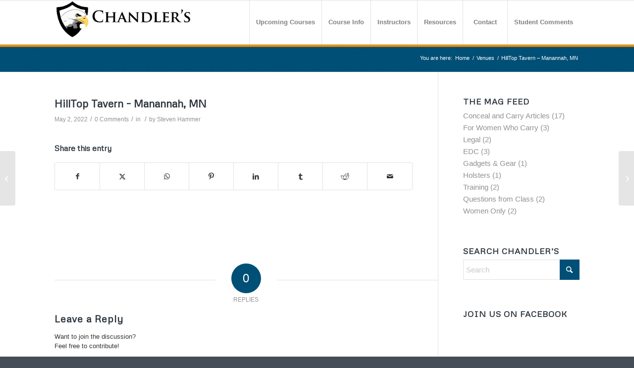

--- FILE ---
content_type: text/css
request_url: https://www.carrypermit.net/wp-content/themes/carrypermit/style.css?ver=7.1.3
body_size: 650
content:
/*
Theme Name: Chandler Conceal and Carry
Description: A custom child theme built for carrypermit.net Info to help collaborate the information of beautiful Red Wing, MN
Version: 1.0
Author: Sievers Creative
Author URI: https://www.sieverscreative.com
Template: enfold
*/



/*Add your own styles here:*/
.widget_nav_menu a {
    display: block;
    padding: 0px 0px 0px 0;
    text-decoration: none;
}
#top .widget_nav_menu ul ul li a {
    padding: 0px 0px 0px 12px;
}
.iconbox_content_container:after {
    visibility: hidden;
    display: block;
    font-size: 0;
    content: " ";
    clear: both;
}
.tckt-slctr-tkt-sale-dates-sctn {
    display: none;
}
#espresso-notices, #espresso-ajax-notices {
    position: absolute;
    min-width: 240px;
    width: 400px;
    max-width: 90%;
    text-align: center;
    left: 50%;
    margin-left: -320px;
    z-index: 9999;
}
.td-group.reg-col {
    background-color: #004f77;
}
.td-group.reg-col a{
color:#fff;
font-weight:bold;
}
.footable .pagination > ul {
    background: none !important;
}
#top .pagination .current, #top .pagination a, #top .fullsize .template-blog .pagination a {
    float: left;
    height: 35px;
    width: 35px;
    line-height: 35px;
    text-align: center;
    padding: 0;
    border-radius: 100px;
    margin-right: 3px;
    box-shadow: 0px 0px 1px 0px rgba(0, 0, 0, 0.2);
    background-color: #ffffff;
    color: #000;
}
.espresso_events {
background-color: #ffffff;
padding: 15px;
}
.post-meta-infos, .single-post .title_container .main-title {}
.event-header {
    float: left;
}
.ee-event-datetimes-ul {
    margin: 0 0 -20px 0;
}
.gform_wrapper input.datepicker.datepicker_with_icon {
display: inline-block!important;
}
.ui-datepicker {
    width: 250px !important;
    height: auto;
    margin: 5px auto 0;
}
.ui-datepicker-header {
    background-color: #666;
    color: #e0e0e0;
    line-height: 48px;
    height: 48px;
}
#espresso-category-legend p{
font-size: 1.3em;
}
.avia-button-wrap {
    margin: 10px 0;
}
.decent-comments li {
    list-style: none;
}
.comment-author {
    font-weight: bold;
    font-size: 16px;
color:#377c9e;
}
#socket {
    font-size: 11px;
    margin-top: -1px;
    z-index: 1;
    background-color: #c4930c !important;
}
.main_color tr:nth-child(2n){
    color: #444;
}
